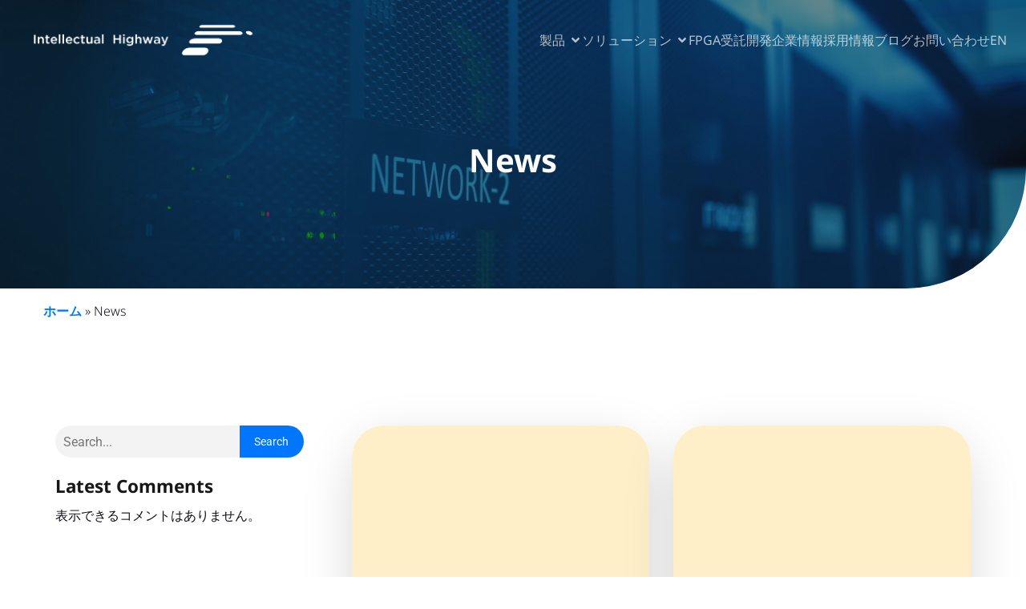

--- FILE ---
content_type: text/css
request_url: https://www.i-highway.com/wp-content/themes/rufous-child/style.css?ver=6.9
body_size: -3
content:
/*! 
 Theme Name:   Rufous Child
 Version:      1.0.41
 Template:     rufous
*/

